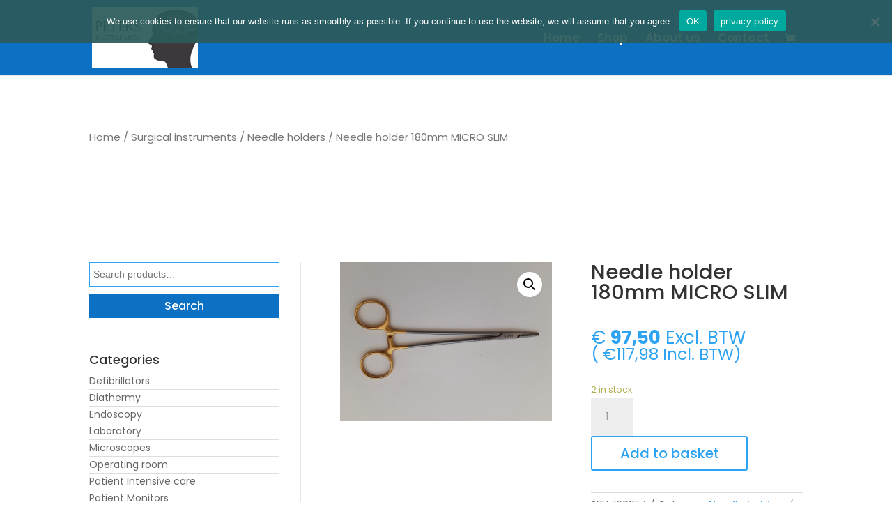

--- FILE ---
content_type: text/css
request_url: https://www.peters-instru-med.com/wp-content/themes/Divi-child/style.css?ver=4.27.5
body_size: 1039
content:
/*
Theme Name: Divi-child
Theme URI: http://www.elegantthemes.com/gallery/divi/
Description: Child theme for the Divi theme
Author: ACGM Invent
Author URI: https://www.acgminvent.nl
Template: Divi
Version: 1.0.0
*/

.woocommerce .widget_product_categories ul:not(.children)>li {
    display: -webkit-box;
    display: -ms-flexbox;
    display: flex;
    line-height: 1.7em;
    border-bottom: 1px solid #ddd;
    margin-top: 0;
    margin-bottom: 0;
    -ms-flex-wrap: wrap;
        flex-wrap: wrap;
}

.woocommerce .widget_product_categories span.count {
    color: #ddd;
    margin-left: auto;
    font-size: 0.8em;
}

.woocommerce .widget_product_categories ul.children {
    padding: 0;
    border-left: 1px solid #ddd;
    flex: 1 0 100%;
    margin-top:0;
    margin-bottom:0;
}

.woocommerce .widget_product_categories ul.children span.count {
    display: none;
}

.woocommerce .widget_product_categories ul:not(.children)>li.cat-parent span:after {
    content: '';
    font-size: 20px;
    font-weight: 900;
    color: #000;
}
.woocommerce .widget_product_categories ul:not(.children)>li.cat-parent span.flipped:after {
    content: '-';
}

.woocommerce .widget_product_categories ul {font-size:em;}


#woocommerce-product-search-field-0 {

	margin:0;
	padding: 4px;
	width:100%;
	border:1px solid #2ea3f2;
	padding: 5px 5px;

    color: #666;
    background-color: #fff;
    font-family: "Open Sans",Arial,sans-serif;
    font-size: 14px;
    font-weight: 500;
    -webkit-font-smoothing: antialiased;
    -moz-osx-font-smoothing: grayscale;
    line-height: 1.7em;
	margin-bottom:5px;
}

.woocommerce-product-search>button {

	margin-top:5px;
	padding:5px 5px;
	 font-size: 14px;
	 font-weight: 500;
	 width:100%;

	 /* background-color: #4CAF50; Green */
	 background-color : #0C71C3 ; /* Blue */
	   border: none;
	   color: white;
	   padding: 5px 16px;
	   text-align: center;
	   text-decoration: none;
	   display: inline-block;
  font-size: 16px;


}



#woocommerce-product-search-field-acgm {

	margin:0;
	padding: 4px;
	width:40%;
	border:1px solid #2ea3f2;
	padding: 15px 32px;

    color: #666;
    background-color: #fff;
    font-family: "Open Sans",Arial,sans-serif;
    font-size: 14px;
    font-weight: 500;
    -webkit-font-smoothing: antialiased;
    -moz-osx-font-smoothing: grayscale;
    line-height: 1.7em;

}

.woocommerce-shipping-destination {
 visibility : hidden;
}

.woocommerce-product-search-acgm>button {

	padding:4px;
	 font-size: 14px;
	 font-weight: 500;

	 /* background-color: #4CAF50; Green */
	 background-color : #0C71C3 ; /* Blue */
	   border: none;
	   color: white;
	   padding: 15px 32px;
	   text-align: center;
	   text-decoration: none;
	   display: inline-block;
  font-size: 16px;


}

/* move sidebar from right to left */
.et_right_sidebar #main-content .container::before{
left: 29% !important;
right: auto !important;
}
body #page-container #left-area{
float: right;
padding-left: 3%;
padding-right: 0;
}
body #page-container #sidebar{
padding-left: 0;
padding-right: 3%;
float: left;
}


#main-content .container:before {
    background-color: transparent;
}

.product-categories ul {
	font-weight:500;
}

.woocommerce .widget_product_categories span.count {

	font-size:0.8em;
	color:black;
}


.product-categories ul li {
	font-weight:400;
}

.single-product .product .single_add_to_cart_button.button{
	min-width:225px !important;
	margin-bottom:3px !important;
}
.woocommerce .product .add_to_cart_button.button{
	min-width:225px !important;
	margin-bottom:3px !important;
}

.mwrq-quote-button {
	min-width:225px !important;
	margin-top:5% !important;
	margin-bottom:5% !important;

}

body {font-weight: 400;}

woocommerce-pagination .page-numbers .current, .woocommerce-pagination .page-numbers li a:hover {
padding: 10px 14px !important;
background: #77A464 !important;
color: #fff !important;
}
.woocommerce-pagination .page-numbers a:link, .woocommerce-pagination .page-numbers a:visited {
padding: 10px 14px !important;
background: #fff !important;
color: #363636 !important;
}
.page-numbers {
border: none !important;
}
.woocommerce nav.woocommerce-pagination ul li {
border-right: 4px solid #fff;
background: #fff !important;
}

.price column-price {
  width: 200px !important;
}





--- FILE ---
content_type: text/css
request_url: https://www.peters-instru-med.com/wp-content/et-cache/191125429/et-core-unified-cpt-tb-191127067-tb-191127057-deferred-191125429.min.css?ver=1765117229
body_size: 186
content:
div.et_pb_section.et_pb_section_0_tb_footer,div.et_pb_section.et_pb_section_1_tb_footer{background-blend-mode:multiply;background-image:url(https://www.peters-instru-med.com/wp-content/uploads/2020/07/hospital-3372996_1920.jpg)!important}.et_pb_section_0_tb_footer,.et_pb_section_1_tb_footer{min-height:233px}.et_pb_section_0_tb_footer.et_pb_section{margin-top:1px}.et_pb_section_1_tb_footer.et_pb_section{margin-top:1px;background-color:rgba(0,106,193,0.53)!important}.et_pb_image_0_tb_footer{margin-bottom:0px!important;max-width:92%;text-align:left;margin-left:0}.et_pb_text_0_tb_footer{padding-bottom:0px!important}.et_pb_text_1_tb_footer.et_pb_text,.et_pb_text_1_tb_footer h1,.et_pb_text_2_tb_footer.et_pb_text,.et_pb_text_2_tb_footer h1{color:#ffffff!important}.et_pb_text_1_tb_footer{margin-right:-9px!important}@media only screen and (max-width:980px){.et_pb_image_0_tb_footer{text-align:center;margin-left:auto;margin-right:auto}.et_pb_image_0_tb_footer .et_pb_image_wrap img{width:auto}}@media only screen and (max-width:767px){.et_pb_image_0_tb_footer .et_pb_image_wrap img{width:auto}}